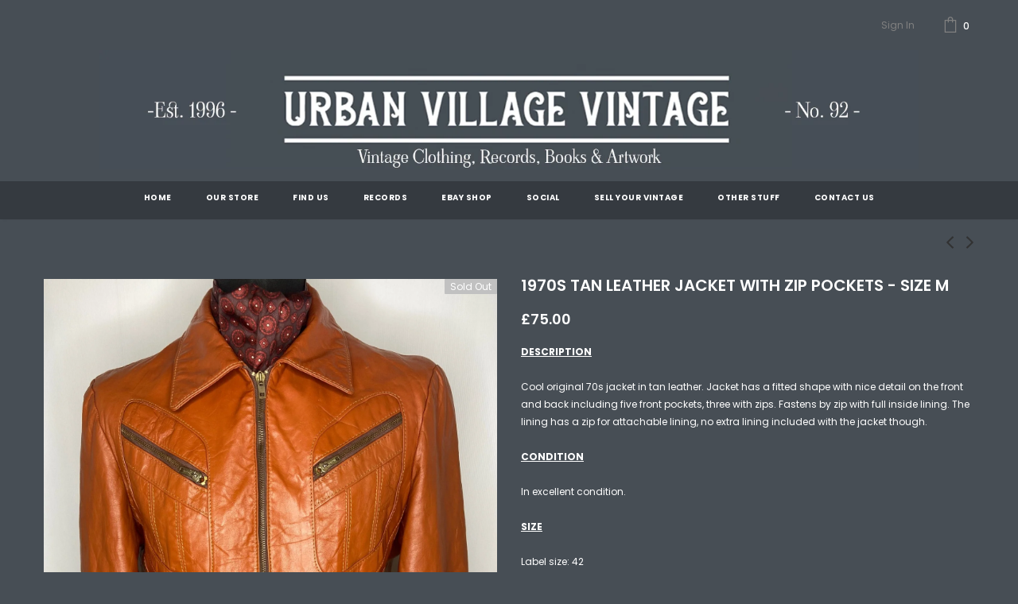

--- FILE ---
content_type: text/json
request_url: https://hic-putevents.hiconversion.net/?ts=1763538034105&siteId=5ulXTAV9&vid=749ce6c8-6136-4266-9157-e3603223d910&sid=32711e82-9bbc-4d9a-a683-fec5658f1704&segs=%7B%22ff%22%3A%22desktop%22%2C%22co%22%3A%22US%22%2C%22as%22%3A%22%28direct%29%22%2C%22apc%22%3A%22pdp%22%2C%22tod%22%3A%22morning%22%2C%22dow%22%3A3%7D&type=viewed&item=7716253303013
body_size: -148
content:
"ok"